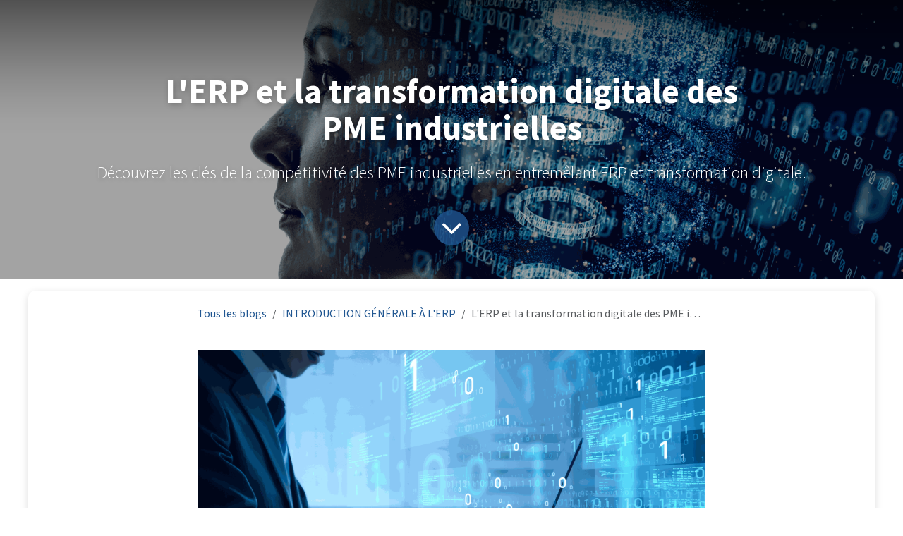

--- FILE ---
content_type: text/html; charset=utf-8
request_url: https://www.effiscience.eu/blog/introduction-generale-a-l-erp-9/l-erp-et-la-transformation-digitale-des-pme-industrielles-44
body_size: 10554
content:
<!DOCTYPE html>
<html lang="fr-FR" data-website-id="3" data-main-object="blog.post(44,)">
    <head>
        <meta charset="utf-8"/>
        <meta http-equiv="X-UA-Compatible" content="IE=edge"/>
        <meta name="viewport" content="width=device-width, initial-scale=1"/>
        <meta name="generator" content="Odoo"/>
        <meta name="description" content="Découvrez comment l&#39;ERP optimise la production, réduit les coûts et améliore la satisfaction client pour les PME industrielles.  "/>
        <meta name="keywords" content="transformation digitale,PME industrielle,ERP,PME industrielles"/>
            
        <meta property="og:type" content="article"/>
        <meta property="og:title" content="La transformation digitale des PME industrielles"/>
        <meta property="og:site_name" content="EFFISCIENCE"/>
        <meta property="og:url" content="https://www.effiscience.eu/blog/introduction-generale-a-l-erp-9/l-erp-et-la-transformation-digitale-des-pme-industrielles-44"/>
        <meta property="og:image" content="https://www.effiscience.eu/web/image/10511-2f0c97b9/En-te%CC%82te%20%2830%29.png?access_token=2f391d8a-59fc-4bdc-bb11-f978e6eb8e4b"/>
        <meta property="og:description" content="Découvrez comment l&#39;ERP optimise la production, réduit les coûts et améliore la satisfaction client pour les PME industrielles.  "/>
        <meta property="article:published_time" content="2024-05-24 09:23:04"/>
        <meta property="article:modified_time" content="2024-07-22 14:44:07.893586"/>
        <meta property="article:tag" content="Amélioration de la qualité"/>
        <meta property="article:tag" content="Amélioration de la qualité et satisfaction client grâce à l&#39;ERP"/>
        <meta property="article:tag" content="Analyse de données efficace"/>
        <meta property="article:tag" content="Automatisation des processus"/>
        <meta property="article:tag" content="Avantages de la transformation digitale pour les PME industrielles"/>
        <meta property="article:tag" content="Comment un ERP transforme la compétitivité des PME industrielles"/>
        <meta property="article:tag" content="Compétitivité industrielle"/>
        <meta property="article:tag" content="ERP pour PME industrielles"/>
        <meta property="article:tag" content="Gestion intégrée des ressources"/>
        <meta property="article:tag" content="Meilleure visibilité sur les opérations avec un ERP pour PME industrielles"/>
        <meta property="article:tag" content="Optimisation de la production"/>
        <meta property="article:tag" content="Réduction des coûts"/>
        <meta property="article:tag" content="Réduction des coûts opérationnels avec un ERP"/>
        <meta property="article:tag" content="Suivi des opérations"/>
        <meta property="article:tag" content="Transformation digitale PME"/>
            
        <meta name="twitter:card" content="summary_large_image"/>
        <meta name="twitter:title" content="La transformation digitale des PME industrielles"/>
        <meta name="twitter:image" content="https://www.effiscience.eu/web/image/10511-2f0c97b9/En-te%CC%82te%20%2830%29.png?access_token=2f391d8a-59fc-4bdc-bb11-f978e6eb8e4b"/>
        <meta name="twitter:description" content="Découvrez comment l&#39;ERP optimise la production, réduit les coûts et améliore la satisfaction client pour les PME industrielles.  "/>
        
        <link rel="canonical" href="https://www.effiscience.eu/blog/introduction-generale-a-l-erp-9/l-erp-et-la-transformation-digitale-des-pme-industrielles-44"/>
        
        <link rel="preconnect" href="https://fonts.gstatic.com/" crossorigin=""/>
        <title>La transformation digitale des PME industrielles</title>
        <link type="image/x-icon" rel="shortcut icon" href="/web/image/website/3/favicon?unique=b5a0bb0"/>
        <link rel="preload" href="/web/static/src/libs/fontawesome/fonts/fontawesome-webfont.woff2?v=4.7.0" as="font" crossorigin=""/>
        <link type="text/css" rel="stylesheet" href="/web/assets/3/448544d/web.assets_frontend.min.css"/>
        <script id="web.layout.odooscript" type="text/javascript">
            var odoo = {
                csrf_token: "8f066453679a64e962b3e35ef01c24f0243779e7o1800614131",
                debug: "",
            };
        </script>
        <script type="text/javascript">
            odoo.__session_info__ = {"is_admin": false, "is_system": false, "is_public": true, "is_internal_user": false, "is_website_user": true, "uid": null, "is_frontend": true, "profile_session": null, "profile_collectors": null, "profile_params": null, "show_effect": true, "currencies": {"1": {"symbol": "\u20ac", "position": "after", "digits": [69, 2]}, "2": {"symbol": "$", "position": "before", "digits": [69, 2]}}, "quick_login": true, "bundle_params": {"lang": "fr_FR", "website_id": 3}, "test_mode": false, "websocket_worker_version": "18.0-7", "translationURL": "/website/translations", "cache_hashes": {"translations": "4e7eb0a9a726aa9ee7fc528bc43d1a01d84021bf"}, "geoip_country_code": "US", "geoip_phone_code": 1, "lang_url_code": "fr"};
            if (!/(^|;\s)tz=/.test(document.cookie)) {
                const userTZ = Intl.DateTimeFormat().resolvedOptions().timeZone;
                document.cookie = `tz=${userTZ}; path=/`;
            }
        </script>
        <script type="text/javascript" defer="defer" src="/web/assets/3/06526b5/web.assets_frontend_minimal.min.js" onerror="__odooAssetError=1"></script>
        <script type="text/javascript" defer="defer" data-src="/web/assets/3/e6c12eb/web.assets_frontend_lazy.min.js" onerror="__odooAssetError=1"></script>
        
        <style>
  .s_cover {
    position: relative;
    overflow: hidden;
  }

  .s_cover iframe {
    position: absolute;
    top: 0;
    left: 0;
    width: 100%;
    height: 100%;
  }

  @media (max-width: 767px) {
    .s_cover {
      padding-top: 56.25%; /* Ratio 16:9 pour assurer la responsivité */
      height: auto;
    }
    .s_cover iframe {
      position: relative; /* Position relative pour les petits écrans */
      height: auto; /* Hauteur automatique pour maintenir le ratio d'aspect */
    }
  }
</style>
    </head>
    <body>



        <div id="wrapwrap" class="   ">
            <a class="o_skip_to_content btn btn-primary rounded-0 visually-hidden-focusable position-absolute start-0" href="#wrap">Se rendre au contenu</a>
                <header id="top" data-anchor="true" data-name="Header" data-extra-items-toggle-aria-label="Bouton d&#39;éléments supplémentaires" class="   o_hoverable_dropdown o_header_fade_out" style=" ">
                    
    <nav data-name="Navbar" aria-label="Main" class="navbar navbar-expand-lg navbar-light o_colored_level o_cc d-none d-lg-block shadow-sm ">
        

            <div id="o_main_nav" class="o_main_nav container">
                
    <a data-name="Navbar Logo" href="/" class="navbar-brand logo me-4">
            
            <span role="img" aria-label="Logo of EFFISCIENCE" title="EFFISCIENCE"><img src="/web/image/website/3/logo/EFFISCIENCE?unique=b5a0bb0" class="img img-fluid" width="95" height="40" alt="EFFISCIENCE" loading="lazy"/></span>
        </a>
    
                
    <ul role="menu" id="top_menu" class="nav navbar-nav top_menu o_menu_loading mx-auto">
        
    
                
    </ul>
                
                <ul class="navbar-nav align-items-center gap-2 flex-shrink-0 justify-content-end ps-3">
                    
                    
                    
                    
                    
                    
                    
        
        
                    
        <div class="oe_structure oe_structure_solo ">
            <section class="s_text_block o_colored_level oe_unremovable oe_unmovable" data-snippet="s_text_block" data-name="Text" style="background-image: none;">
                <div class="container">
                    <lt-highlighter class="lt--mac-os" style="display: none; z-index: auto !important;" data-lt-linked="1"><lt-div spellcheck="false" class="lt-highlighter__wrapper" style="width: 169.031px !important; height: 39px !important; transform: none !important; transform-origin: 85.5156px 20.5px !important; zoom: 1 !important; margin-top: 1px !important; margin-left: 1px !important;"><lt-div class="lt-highlighter__scroll-element" style="top: 0px !important; left: 0px !important; width: 169px !important; height: 39px !important;"></lt-div></lt-div></lt-highlighter><a href="/appointment/2" class="_cta btn btn-fill-primary rounded-circle oe_unremovable btn_ca w-100" data-lt-tmp-id="lt-317002" spellcheck="false" data-gramm="false" data-bs-original-title="" title=""><strong><font class="text-o-color-5">Réserver une démo</font></strong></a><br/></div>
            </section>
        </div>
                </ul>
            </div>
        
    </nav>
    <nav data-name="Navbar" aria-label="Mobile" class="navbar None navbar-light o_colored_level o_cc o_header_mobile d-block d-lg-none shadow-sm ">
        

        <div id="o_main_nav" class="container flex-wrap justify-content-between">
            
    <a data-name="Navbar Logo" href="/" class="navbar-brand logo ">
            
            <span role="img" aria-label="Logo of EFFISCIENCE" title="EFFISCIENCE"><img src="/web/image/website/3/logo/EFFISCIENCE?unique=b5a0bb0" class="img img-fluid" width="95" height="40" alt="EFFISCIENCE" loading="lazy"/></span>
        </a>
    
            <ul class="o_header_mobile_buttons_wrap navbar-nav flex-row align-items-center gap-2 mb-0">
                <li class="">
                    <button class="nav-link btn me-auto p-2 o_not_editable" type="button" data-bs-toggle="offcanvas" data-bs-target="#top_menu_collapse_mobile" aria-controls="top_menu_collapse_mobile" aria-expanded="false" aria-label="Basculer la navigation">
                        <span class="navbar-toggler-icon"></span>
                    </button>
                </li>
            </ul>
            <div id="top_menu_collapse_mobile" class="offcanvas offcanvas-end o_navbar_mobile">
                <div class="offcanvas-header justify-content-end o_not_editable">
                    <button type="button" class="nav-link btn-close" data-bs-dismiss="offcanvas" aria-label="Fermer"></button>
                </div>
                <div class="offcanvas-body d-flex flex-column justify-content-between h-100 w-100">
                    <ul class="navbar-nav">
                        
                        
    <ul role="menu" id="top_menu" class="nav navbar-nav top_menu  text-center">
        

                            
                        
    </ul>
                        
                        
                    </ul>
                    <ul class="navbar-nav gap-2 mt-3 w-100">
                        
                        
        
        
                        
                        
        <div class="oe_structure oe_structure_solo ">
            <section class="s_text_block o_colored_level oe_unremovable oe_unmovable" data-snippet="s_text_block" data-name="Text" style="background-image: none;">
                <div class="container">
                    <lt-highlighter class="lt--mac-os" style="display: none; z-index: auto !important;" data-lt-linked="1"><lt-div spellcheck="false" class="lt-highlighter__wrapper" style="width: 169.031px !important; height: 39px !important; transform: none !important; transform-origin: 85.5156px 20.5px !important; zoom: 1 !important; margin-top: 1px !important; margin-left: 1px !important;"><lt-div class="lt-highlighter__scroll-element" style="top: 0px !important; left: 0px !important; width: 169px !important; height: 39px !important;"></lt-div></lt-div></lt-highlighter><a href="/appointment/2" class="_cta btn btn-fill-primary rounded-circle oe_unremovable btn_ca w-100 w-100" data-lt-tmp-id="lt-317002" spellcheck="false" data-gramm="false" data-bs-original-title="" title=""><strong><font class="text-o-color-5">Réserver une démo</font></strong></a><br/></div>
            </section>
        </div>
                    </ul>
                </div>
            </div>
        </div>
    
    </nav>
    
        </header>
                <main>
                    
        <div id="wrap" class="js_blog website_blog">
            

        

        <section id="o_wblog_post_top">
            <div id="title" class="blog_header">
    <div data-name="Couverture de l&#39;article de blog" style="" data-use_size="True" data-use_filters="True" data-res-model="blog.post" data-res-id="44" class="o_record_cover_container d-flex flex-column h-100 o_colored_level o_cc o_cc5 o_cc o_half_screen_height o_record_has_cover  o_wblog_post_page_cover">
        <div class="o_record_cover_component o_record_cover_image o_we_snippet_autofocus" style="background-image: url(/web/image/10494-978dbf13/En-te%CC%82te%20%2829%29.png);"></div>
        <div class="o_record_cover_component o_record_cover_filter oe_black" style="opacity: 0.4;"></div>
        

                    <div class="container text-center position-relative h-100 d-flex flex-column flex-grow-1 justify-content-around">
                        <div class="o_wblog_post_title  ">
                            <h1 id="o_wblog_post_name" class="o_editable_no_shadow" data-oe-expression="blog_post.name" placeholder="Titre de l&#39;article de blog" data-blog-id="44">L&#39;ERP et la transformation digitale des PME industrielles</h1>
                            <div id="o_wblog_post_subtitle" class="o_editable_no_shadow" placeholder="Sous-titre">Découvrez les clés de la compétitivité des PME industrielles en entremêlant ERP et transformation digitale.</div>
                        </div>
                        <a id="o_wblog_post_content_jump" href="#o_wblog_post_main" class="css_editable_mode_hidden justify-content-center align-items-center rounded-circle mx-auto mb-5 text-decoration-none">
                            <i class="fa fa-angle-down fa-3x text-white" aria-label="Au contenu du blog" title="Au contenu du blog"></i>
                        </a>
                    </div>
                
    </div>
            </div>
        </section>

        <section id="o_wblog_post_main" class="container pt-4 pb-5 ">
            

            
            <div class="o_container_small">
                <div class="d-flex flex-column flex-lg-row">
                    <div id="o_wblog_post_content" class=" o_container_small w-100 flex-shrink-0">
    <nav aria-label="fil d&#39;Ariane" class="breadcrumb flex-nowrap py-0 px-0 css_editable_mode_hidden mb-3 bg-transparent">
        <li class="breadcrumb-item"><a href="/blog">Tous les blogs</a></li>
        <li class="breadcrumb-item">
            <a href="/blog/introduction-generale-a-l-erp-9">INTRODUCTION GÉNÉRALE À L&#39;ERP</a>
        </li>
        <li class="breadcrumb-item text-truncate active"><span>L&#39;ERP et la transformation digitale des PME industrielles</span></li>
    </nav>
    <div data-editor-message="WRITE HERE OR DRAG BUILDING BLOCKS" style="font-family: &#39;Assistant&#39;, sans-serif; font-weight: 400;" class="o_wblog_post_content_field   o_wblog_read_text"><section class="s_text_image pt0 o_colored_level pb0" data-snippet="s_text_image" data-name="Texte - Image" style="background-image: none;">
        <div class="container">
            <div class="row align-items-center">
                
                <div class="o_colored_level col-lg-12 pt24 pb48">
                    <img src="/web/image/10511-2f0c97b9/En-te%CC%82te%20%2830%29.png?access_token=2f391d8a-59fc-4bdc-bb11-f978e6eb8e4b" alt="Lien entre ERP et transformation digitale pour les PME industrielles car c'est fondamental pour gagner en compétitivité" class="img img-fluid mx-auto o_we_custom_image" data-mimetype="image/png" data-original-id="10496" data-original-src="/web/image/10496-2f0c97b9/En-te%CC%82te%20%2830%29.png" data-mimetype-before-conversion="image/png" data-resize-width="1920" title="Le croisement entre l'ERP et la transformation digitale" loading="lazy">
                </div>
            </div>
        </div>
    </section>




















<section class="s_title o_colored_level o_cc o_cc5 pb0 pt0" data-vcss="001" data-snippet="s_title" data-name="Titre" style="background-image: none;">
        <div class="container s_allow_columns">
            <h2 class="display-3-fs o_default_snippet_text" style="text-align: center;"><span class="h2-fs">Pourquoi les ERP sont-ils si cruciaux pour la transformation digitale des PME industrielles ?</span></h2></div></section>




















<section class="s_text_block pt40 pb40 o_colored_level" data-snippet="s_text_block" data-name="Texte" style="background-image: none;">
        <div class="container s_allow_columns">
            <p class="o_default_snippet_text" style="text-align: left; margin-bottom: 0px;"><span class="h6-fs"><font class="text-o-color-5">L'adoption d'un ERP n'est pas qu'une simple mise à jour technologique, c'est une réelle transformation dig<span class="h6-fs">itale qui amène à de nombreuses innovations :</span></font></span></p><p class="o_default_snippet_text" style="text-align: left; margin-bottom: 0px;"><font class="text-o-color-5">​</font></p><h3><font class="text-o-color-5"><strong><span class="h3-fs">Optimisation de la production </span></strong></font></h3><p><font class="text-o-color-5">​</font></p><p><font class="text-o-color-5"><span class="h6-fs">Fini le temps perdu à jongler entre différents logiciels. Avec un ERP, tout est fluide, tout est clair. Les entreprises qui implémentent un ERP observent en moyenne une réduction de 23% du temps de cycle de leurs opérations. 🔄</span></font></p><p><br></p><h3><font class="text-o-color-5"><strong><span class="h3-fs">Réduction des coûts</span></strong></font></h3><p><font class="text-o-color-5">​</font></p><p><font class="text-o-color-5"><span class="h6-fs">Moins d'erreurs, moins de gaspillage, et une gestion des stocks au cordeau. C'est bon pour la planète et pour votre porte-monnaie. Les PME industrielles rapportent <a href="https://www.mckinsey.com/fr/~/media/McKinsey/Locations/Europe%20and%20Middle%20East/France/Our%20Insights/Accelerer%20la%20mutation%20numerique%20des%20entreprises/Rapport_Accelerer_la_mutation_numerique_des_entreprises.ashx#:~:text=URL%3A%20https%3A%2F%2Fwww.mckinsey.com%2Ffr%2F~%2Fmedia%2FMcKinsey%2FLocations%2FEurope%2520and%2520Middle%2520East%2FFrance%2FOur%2520Insights%2FAccelerer%2520la%2520mutation%2520numerique%2520des%2520entreprises%2FRapport_Accelerer_la_mutation_numerique_des_entreprises.ashx%0AVisible%3A%200%25%20">jusqu'à 15% d'économies</a> sur les coûts opérationnels grâce à une meilleure gestion intégrée des ressources.</span></font></p><p><br></p><h3><font class="text-o-color-5"><strong><span class="h3-fs">Amélioration de la qualité</span></strong></font></h3><p><font class="text-o-color-5">​</font></p><p><font class="text-o-color-5"><span class="h6-fs">Suivi précis des processus, contrôles qualité intégrés, satisfaction client au top. C'est l'excellence opérationnelle. Une augmentation moyenne de 18% de la satisfaction client est notée après le déploiement d'un ERP. 🏆</span></font></p><p><br></p><h3><font class="text-o-color-5"><strong><span class="h3-fs">Meilleur suivi pour les managers</span></strong></font></h3><p><font class="text-o-color-5">​</font></p><p class="o_default_snippet_text" style="text-align: left; margin-bottom: 0px;"><span class="h6-fs"><font class="text-o-color-5">Fini le temps où les données éparpillées rendaient difficile la vue d'ensemble nécessaire pour des choix stratégiques. Avec l'ERP, vous avez toutes les cartes en main pour piloter votre entreprise vers le succès. 97% des managers affirment que l'ERP offre une meilleure visibilité sur les opérations de l'entreprise. 🧠</font></span></p><p class="o_default_snippet_text" style="text-align: left; margin-bottom: 0px;"><br></p><p style="text-align: center;"><a class="btn btn-primary" href="/blog/introduction-generale-a-l-erp-9/la-revolution-des-pgi-dans-le-temps-42" data-bs-original-title="" title=""><span style="font-weight: normal;" class="h6-fs">Intéressé par la fascinante évolution des ERP ?</span></a><br></p></div></section>




















<section class="s_title o_colored_level pb0 pt0 o_cc o_cc5" data-vcss="001" data-snippet="s_title" data-name="Titre" style="background-image: none;">
        <div class="container s_allow_columns">
            <h2 style="text-align: center;">Comment ça marche, un ERP ? </h2></div>
    </section>




















<section class="s_text_block pt40 pb40 o_colored_level" data-snippet="s_text_block" data-name="Texte" style="background-image: none;">
        <div class="container s_allow_columns">
            <p class="o_default_snippet_text" style="text-align: left; margin-bottom: 0px;"><span class="h6-fs"><font class="text-o-color-5"><span class="h6-fs">Prenons un exemple simple : une demande entrante d’un client arrive sur le site internet de votre PME…</span></font></span></p><p class="o_default_snippet_text" style="text-align: left; margin-bottom: 0px;"><br></p><p><font class="text-o-color-5"><span class="h6-fs">Bam ! L'ERP se charge de tout : l’opportunité est traduite dans votre CRM, vous pouvez gérer la relation et interagir sur les devis jusqu’à le passer en bon de commande, vérification des stocks, gestion des achats, planification de la production, suivi de la performance des opérateurs, passer du produit composant au composé, gestion de la logistique, passage en facturation et comptabilité, mise à jour des éléments financiers, jusqu’à envoyer toutes les notifications fondamentales au service après-vente grâce à l'automatisation des processus. ♾️</span></font></p><p><span class="h6-fs"><font class="text-o-color-5">L'ERP ne fait pas le travail à votre place mais il vous aide et vous accompagne à chaque étape pour vous faire gagner un maximum de temps et de clarté grâce à une analyse de données efficace. ⏳</font></span><br></p></div></section>





<section class="s_title o_colored_level o_cc o_cc5 pb0 pt0" data-vcss="001" data-snippet="s_title" data-name="Titre" style="background-image: none;">
        <div class="container s_allow_columns">
            <h2 style="text-align: center;">Et pour votre PME industrielle, c'est quoi le bénéfice ?</h2></div>
    </section>
































































































































<section class="s_text_block pt40 pb40 o_colored_level" data-snippet="s_text_block" data-name="Texte" style="background-image: none;">
        <div class="container s_allow_columns">
            <p class="o_default_snippet_text" style="text-align: left; margin-bottom: 0px;"><span class="h6-fs"><font class="text-o-color-5"><span class="h6-fs"><font class="text-o-color-5">C’est tout simplement avoir une totale mainmise sur les processus de votre entreprise avec une précision chirurgicale, prendre des décisions éclairées grâce à des données fiables et à jour, et tout cela sans vous arracher les cheveux. C'est ça, le pouvoir d'un ERP. 😍</font></span></font></span></p><p class="o_default_snippet_text" style="text-align: justify; margin-bottom: 0px;"><br></p><p style="text-align: center;"><a class="btn btn-primary" href="/appointment/2" data-bs-original-title="" title=""><span class="h6-fs">Prendre rendez-vous gratuitement</span></a><br></p></div>
    </section>



</div>

    <div class="css_editable_mode_hidden text-muted">
        <div>dans <a href="/blog/introduction-generale-a-l-erp-9"><b>INTRODUCTION GÉNÉRALE À L&#39;ERP</b></a></div>
        <div>#
                <a class="badge text-primary border me-1 post_link" href="/blog/introduction-generale-a-l-erp-9/tag/amelioration-de-la-qualite-193">Amélioration de la qualité</a>
                <a class="badge text-primary border me-1 post_link" href="/blog/introduction-generale-a-l-erp-9/tag/amelioration-de-la-qualite-et-satisfaction-client-grace-a-l-erp-200">Amélioration de la qualité et satisfaction client grâce à l&#39;ERP</a>
                <a class="badge text-primary border me-1 post_link" href="/blog/introduction-generale-a-l-erp-9/tag/analyse-de-donnees-efficace-196">Analyse de données efficace</a>
                <a class="badge text-primary border me-1 post_link" href="/blog/introduction-generale-a-l-erp-9/tag/automatisation-des-processus-43">Automatisation des processus</a>
                <a class="badge text-primary border me-1 post_link" href="/blog/introduction-generale-a-l-erp-9/tag/avantages-de-la-transformation-digitale-pour-les-pme-industrielles-198">Avantages de la transformation digitale pour les PME industrielles</a>
                <a class="badge text-primary border me-1 post_link" href="/blog/introduction-generale-a-l-erp-9/tag/comment-un-erp-transforme-la-competitivite-des-pme-industrielles-197">Comment un ERP transforme la compétitivité des PME industrielles</a>
                <a class="badge text-primary border me-1 post_link" href="/blog/introduction-generale-a-l-erp-9/tag/competitivite-industrielle-132">Compétitivité industrielle</a>
                <a class="badge text-primary border me-1 post_link" href="/blog/introduction-generale-a-l-erp-9/tag/erp-pour-pme-industrielles-108">ERP pour PME industrielles</a>
                <a class="badge text-primary border me-1 post_link" href="/blog/introduction-generale-a-l-erp-9/tag/gestion-integree-des-ressources-195">Gestion intégrée des ressources</a>
                <a class="badge text-primary border me-1 post_link" href="/blog/introduction-generale-a-l-erp-9/tag/meilleure-visibilite-sur-les-operations-avec-un-erp-pour-pme-industrielles-201">Meilleure visibilité sur les opérations avec un ERP pour PME industrielles</a>
                <a class="badge text-primary border me-1 post_link" href="/blog/introduction-generale-a-l-erp-9/tag/optimisation-de-la-production-135">Optimisation de la production</a>
                <a class="badge text-primary border me-1 post_link" href="/blog/introduction-generale-a-l-erp-9/tag/reduction-des-couts-109">Réduction des coûts</a>
                <a class="badge text-primary border me-1 post_link" href="/blog/introduction-generale-a-l-erp-9/tag/reduction-des-couts-operationnels-avec-un-erp-199">Réduction des coûts opérationnels avec un ERP</a>
                <a class="badge text-primary border me-1 post_link" href="/blog/introduction-generale-a-l-erp-9/tag/suivi-des-operations-194">Suivi des opérations</a>
                <a class="badge text-primary border me-1 post_link" href="/blog/introduction-generale-a-l-erp-9/tag/transformation-digitale-pme-169">Transformation digitale PME</a>
        </div>
    </div>
                    </div>
                </div>
            </div>
        </section>
        <section id="o_wblog_post_footer">
        <div class="mt-5">
                <div id="o_wblog_next_container" class="d-flex flex-column">
    <div data-name="Couverture" style="" data-use_filters="True" data-res-model="blog.post" data-res-id="43" class="o_record_cover_container d-flex flex-column h-100 o_colored_level o_cc o_cc5 o_cc   o_wblog_post_page_cover o_wblog_post_page_cover_footer o_record_has_cover">
        <div class="o_record_cover_component o_record_cover_image " style="background-image: url(/web/image/10486-a2cba1dd/En-te%CC%82te%20%2828%29.png);"></div>
        <div class="o_record_cover_component o_record_cover_filter oe_black" style="opacity: 0.4;"></div>
        

                        <a id="o_wblog_next_post_info" class="d-none" data-size="o_half_screen_height o_record_has_cover" data-url="/blog/introduction-generale-a-l-erp-9/la-selection-dun-erp-pour-pme-etapes-cles-et-erreurs-a-eviter-43?anim"></a>


                        <div class="container text-center position-relative h-100 d-flex flex-column flex-grow-1 justify-content-around">
                            <div class="o_wblog_post_title">
                                <div id="o_wblog_post_name" placeholder="Titre de l&#39;article de blog" class="h1" data-blog-id="43">La sélection d’un ERP pour PME : étapes clés et erreurs à éviter</div>
                                <div id="o_wblog_post_subtitle" placeholder="Sous-titre">Embarquez dans le gouvernail essentiel pour une gestion innovante et efficace de votre PME.</div>
                            </div>

                            <div class="o_wblog_toggle ">
                                <span class="h4 d-inline-block py-1 px-2 rounded-1 text-white">
                                    <i class="fa fa-angle-right fa-3x text-white" aria-label="Lire suivant" title="Lire suivant"></i>
                                </span>
                            </div>

                            
                            <div class="o_wblog_next_loader o_wblog_toggle justify-content-center align-items-center mx-auto position-relative d-none">
                                <div class="rounded-circle bg-black-50"></div>
                            </div>
                        </div>
                    
    </div>
                </div>
        </div></section>
    
            
            <div class="oe_structure oe_empty oe_structure_not_nearest" id="oe_structure_blog_footer" data-editor-sub-message="Visible dans toutes les pages des blogs" data-editor-message-default="true" data-editor-message="GLISSEZ UN BLOC ICI"><br/><section class="s_newsletter_block s_newsletter_list pb32 o_colored_level pt0" data-list-id="15" data-snippet="s_newsletter_block" data-name="Bloc newsletter" style="background-image: none;">
        <div class="container-fluid">
    <div class="row">
        <div class="col-lg-8 offset-lg-2 o_colored_level pt0 pb0">
            <h2 class="o_default_snippet_text"><font class="text-o-color-5">Restez informés !</font></h2>
            <p class="o_default_snippet_text"><font class="text-o-color-5">Découvrez les actualités exclusives d'EFFISCIENCE !</font></p><div class="s_newsletter_subscribe_form s_newsletter_list js_subscribe" data-vxml="001" data-list-id="0" data-name="Newsletter Form" data-snippet="s_newsletter_subscribe_form"><div class="js_subscribed_wrap d-none">
            <p class="h4-fs text-center text-success"><i class="fa fa-check-circle-o" role="img"></i> Thanks for registering!</p>
        </div>
        <div class="js_subscribe_wrap">
            <div class="input-group">
                <input type="email" name="email" class="js_subscribe_value form-control" placeholder="johnsmith@example.com"/>
                <a role="button" href="#" class="btn btn-primary js_subscribe_btn o_submit">Subscribe</a>
            </div>
        </div>
    </div>
        </div>
    </div>
        </div>
    </section></div></div>
    
        <div id="o_shared_blocks" class="oe_unremovable"></div>
                </main>
                <footer id="bottom" data-anchor="true" data-name="Footer" class="o_footer o_colored_level o_cc  o_footer_slideout">
                    <div id="footer" class="oe_structure oe_structure_solo">
            
            <section class="s_text_block pb0 pt0" data-snippet="s_text_block" data-name="Logo" id="Logo" data-anchor="true">
                <div class="container">
                    <div class="row">
                        <div class="o_colored_level col-lg-5">
                            <lt-highlighter class="lt--mac-os" style="display: none;" data-lt-linked="1"><lt-div spellcheck="false" class="lt-highlighter__wrapper" style="width: 190px !important; height: 90.3125px !important; transform: none !important; transform-origin: 0px 0px !important; zoom: 1 !important;"><lt-div class="lt-highlighter__scroll-element" style="top: 0px !important; left: 0px !important; width: 190px !important; height: 90px !important;"></lt-div></lt-div></lt-highlighter><a href="/" class="o_footer_logo logo" data-bs-original-title="" title="" data-lt-tmp-id="lt-216598" spellcheck="false" data-gramm="false">
                                <img src="/web/image/3416-ea615492/logo_blanc.png" alt="" class="img-fluid mx-auto img o_we_custom_image" data-original-id="3232" data-original-src="/web/image/3232-eaa7597c/logo_blanc.png" data-mimetype="image/png" data-resize-width="690" loading="lazy" style="width: 50% !important;" data-bs-original-title="" title="" aria-describedby="tooltip280689"/>
                            </a>
                        </div><div class="o_colored_level col-lg-7">
                            <lt-highlighter class="lt--mac-os" style="display: none;" data-lt-linked="1"><lt-div spellcheck="false" class="lt-highlighter__wrapper" style="width: 190px !important; height: 90.3125px !important; transform: none !important; transform-origin: 0px 0px !important; zoom: 1 !important;"><lt-div class="lt-highlighter__scroll-element" style="top: 0px !important; left: 0px !important; width: 190px !important; height: 90px !important;"></lt-div><font class="text-o-color-4">​</font></lt-div>​</lt-highlighter><a href="/appointment/2" class="o_footer_logo logo" data-bs-original-title="" title="" data-lt-tmp-id="lt-216598" spellcheck="false" data-gramm="false">Contactez-nous</a><ul class="list-unstyled">
                <li style="text-align: left;" aria-describedby="tooltip540493" title="" data-bs-original-title="">
                  
                </li>
                <li aria-describedby="tooltip51731" title="" data-bs-original-title="">
                  <i class="fa fa-envelope fa-fw me-2"></i>
                  
                    <lt-highlighter class="lt--mac-os" style="display: none; z-index: auto !important;" data-lt-linked="1"><lt-div spellcheck="false" class="lt-highlighter__wrapper" style="width: 174.031px !important; height: 22.5px !important; transform: none !important; transform-origin: 0px 0px !important; zoom: 1 !important; margin-left: 34.7422px !important; margin-top: 2px !important;"><lt-div class="lt-highlighter__scroll-element" style="top: 0px !important; left: 0px !important; width: 174px !important; height: 22.5px !important;"></lt-div></lt-div></lt-highlighter><a title="" data-bs-original-title="" href="mailto:contact@effiscience.eu" data-lt-tmp-id="lt-369330" spellcheck="false" data-gramm="false">contact@effiscience.eu</a></li></ul><p><font class="text-o-color-1"><lt-highlighter class="lt--mac-os" style="display: none; z-index: auto !important;" data-lt-linked="1"><lt-div spellcheck="false" class="lt-highlighter__wrapper" style="width: 340.117px !important; height: 41.3906px !important; transform: none !important; transform-origin: 171.059px 21.6953px !important; zoom: 1 !important; margin-top: 4.7349e+07px !important; margin-left: 1px !important;"><lt-div class="lt-highlighter__scroll-element" style="top: 0px !important; left: 0px !important; width: 340px !important; height: 41px !important;"><canvas class="lt-highlighter__canvas" width="156" height="24" style="display: none; top: 9px !important; left: 164px !important;"></canvas></lt-div></lt-div></lt-highlighter></font><font class="text-o-color-1 "><a class="btn btn-fill-primary rounded-circle" href="/appointment" data-bs-original-title="" title="" data-lt-tmp-id="lt-732373" spellcheck="false" data-gramm="false">Fixer un RDV avec l'equipe EFFISCIENCE</a></font><font class="text-o-color-1"><br/></font></p><p style="text-align: right;"><font class="text-o-color-1"><lt-highlighter class="lt--mac-os" style="display: none; z-index: auto !important;" data-lt-linked="1"><lt-div spellcheck="false" class="lt-highlighter__wrapper" style="width: 129.312px !important; height: 23px !important; transform: none !important; transform-origin: 0px 0px !important; zoom: 1 !important; margin-left: 610.688px !important; margin-top: 716.644px !important;"><lt-div class="lt-highlighter__scroll-element" style="top: 0px !important; left: 0px !important; width: 129px !important; height: 23px !important;"></lt-div></lt-div></lt-highlighter><a href="/Mentions_Légales" data-lt-tmp-id="lt-970266" spellcheck="false" data-gramm="false" data-bs-original-title="" title="">Mentions Légales</a></font></p></div>
                    </div>
                </div>
            </section>
        </div>
    <div class="o_footer_copyright o_colored_level o_cc" data-name="Copyright">
                        <div class="container py-3">
                            <div class="row">
                                <div class="col-sm text-center text-sm-start text-muted">
                                    <span class="o_footer_copyright_name me-2">Copyright ©&nbsp;Effiscience</span>
        
        
    </div>
                                <div class="col-sm text-center text-sm-end o_not_editable">
        <div class="o_brand_promotion">
        Généré par 
            <a target="_blank" class="badge text-bg-light" href="http://www.odoo.com?utm_source=db&amp;utm_medium=website">
                <img alt="Odoo" src="/web/static/img/odoo_logo_tiny.png" width="62" height="20" style="width: auto; height: 1em; vertical-align: baseline;" loading="lazy"/>
            </a>
        - 
                Créer un <a target="_blank" href="http://www.odoo.com/app/website?utm_source=db&amp;utm_medium=website">site web gratuit</a>
            
    </div>
                                </div>
                            </div>
                        </div>
                    </div>
                </footer>
            </div>
            <script id="tracking_code" async="async" src="https://www.googletagmanager.com/gtag/js?id=G-GM3VQ2RLEY"></script>
            <script id="tracking_code_config">
                window.dataLayer = window.dataLayer || [];
                function gtag(){dataLayer.push(arguments);}
                gtag('consent', 'default', {
                    'ad_storage': 'denied',
                    'ad_user_data': 'denied',
                    'ad_personalization': 'denied',
                    'analytics_storage': 'denied',
                });
                gtag('js', new Date());
                gtag('config', 'G-GM3VQ2RLEY');
                function allConsentsGranted() {
                    gtag('consent', 'update', {
                        'ad_storage': 'granted',
                        'ad_user_data': 'granted',
                        'ad_personalization': 'granted',
                        'analytics_storage': 'granted',
                    });
                }
                    allConsentsGranted();
            </script>
        
        </body>
</html>